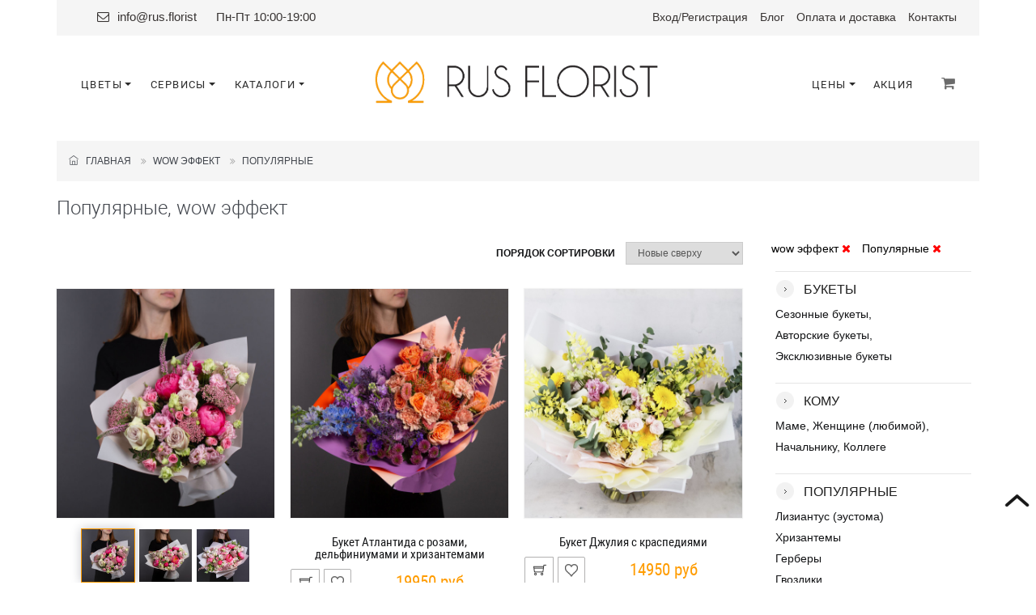

--- FILE ---
content_type: text/html; charset=UTF-8
request_url: https://rus.florist/category/wow_popular-flowers
body_size: 15907
content:
<!DOCTYPE html PUBLIC "-//W3C//DTD XHTML+RDFa 1.1//EN" "http://www.w3.org/MarkUp/DTD/xhtml-rdfa-2.dtd"><html xmlns="http://www.w3.org/1999/xhtml" dir="ltr" lang="en-US" xml:lang="en" prefix="og: ogp.me/ns#">

<head>
  <script type="text/javascript">
    var BaseUrl = '';
    var AbsoluteUrl = 'https://rus.florist/';
    var UserRoleID = 2;
    var GuestRoleID = 2;
  </script>
  <title>Купить популярные, wow эффект в Москве</title>  <meta name="keywords" content="вау букет, популярные" />
<meta name="description" content="Заказать популярные, wow эффект с доставкой в Москве. Букеты от 3550 до 16100 рублей в интернет-магазине цветов Rus.Florist" />
<meta http-equiv="Content-Type" content="text/html; charset=UTF-8" />
<meta name="viewport" content="width=device-width, initial-scale=1.0" />
<meta name="revisit-after" content="7 days" />
<meta name="robots" content="index,follow" />
<meta name="copyright" content="2010-2026 Rus.Florist. All Rights Reserved." />
<meta name="author" content="Rus.Florist" />        <link href="/themes/default/frontend/cache/18b4491313f8350a101253f44494e76e.css" media="screen" rel="stylesheet" type="text/css" />    
  <link rel="apple-touch-icon" sizes="57x57" href="/apple-icon-57x57.png">
  <link rel="apple-touch-icon" sizes="60x60" href="/apple-icon-60x60.png">
  <link rel="apple-touch-icon" sizes="72x72" href="/apple-icon-72x72.png">
  <link rel="apple-touch-icon" sizes="76x76" href="/apple-icon-76x76.png">
  <link rel="apple-touch-icon" sizes="114x114" href="/apple-icon-114x114.png">
  <link rel="apple-touch-icon" sizes="120x120" href="/apple-icon-120x120.png">
  <link rel="apple-touch-icon" sizes="144x144" href="/apple-icon-144x144.png">
  <link rel="apple-touch-icon" sizes="152x152" href="/apple-icon-152x152.png">
  <link rel="apple-touch-icon" sizes="180x180" href="/apple-icon-180x180.png">
  <link rel="icon" type="image/png" sizes="192x192" href="/android-icon-192x192.png">
  <link rel="icon" type="image/png" sizes="32x32" href="/favicon-32x32.png">
  <link rel="icon" type="image/png" sizes="96x96" href="/favicon-96x96.png">
  <link rel="icon" type="image/png" sizes="16x16" href="/favicon-16x16.png">
  <link rel="manifest" href="/manifest.json">
  <meta name="msapplication-TileColor" content="#ffffff">
  <meta name="msapplication-TileImage" content="/ms-icon-144x144.png">
  <meta name="theme-color" content="#ffffff">

  <meta name="yandex-verification" content="35dc630daa4e382c" />

  <link href='//fonts.googleapis.com/css?family=Playfair+Display' rel='stylesheet' type='text/css' />
  <link href='//fonts.googleapis.com/css?family=Open+Sans:400,300' rel='stylesheet' type='text/css' />
  <link href='//fonts.googleapis.com/css?family=Open+Sans+Condensed:300' rel='stylesheet' type='text/css' />
  <link href='//fonts.googleapis.com/css?family=Rouge+Script' rel='stylesheet' type='text/css' />
  <link href='//fonts.googleapis.com/css?family=Six+Caps' rel='stylesheet' type='text/css' />

  <!--[if lt IE 9]>
  <script src="/themes/default/frontend/js/html5shiv.js"></script>
  <script src="/themes/default/frontend/js/respond.min.js"></script>
  <![endif]-->
</head>


<body class="" style="background-color: #fff">
<div class="wrapper ru-lang-class" style="overflow:visible;">
    <div class="page">

        <div class="header-container">
            <div class="container">
                <div class="header" style="background: none; padding-top: 4px;">
                    <div class="top-header" style="margin-bottom: 6px;">
                        <div class="top-contacts">
                                                        <span style="margin-left: 20px;"><i class="fa fa-envelope-o" aria-hidden="true"></i> <a href="mailto:info@rus.florist">info@rus.florist</a></span>
                            <span class="top-header-working-hours-1" style="margin-left: 20px;">Пн-Пт 10:00-19:00</span>
                        </div>
                        <div class="visible-sm clear"></div>
                        <div class="quick-access">
                            <div class="header-links">
                                <ul class="links" style="padding-left: 0px;">
                                	<li class="first top-header-working-hours-2" style="color: #ff9c00; font-family: Roboto; font-weight: 300;">Пн-Пт 10:00-19:00</li>
                                    <li class="jolie-flowers d-none d-lg-block" style="display:inline-block!important; width: auto!important; min-width: auto;font-family: 'Arial';">
                                                                                    <a href="/login" title="Войти">Вход</a><span class="top-header-regitration">/<a href="/registration" title="Регистрация">Регистрация</a></span>
                                                                            </li>
                                    <li class="top-header-blog"><a href="/blog" title="Блог">Блог</a></li>
                                    <li><a href="/delivery" title="Оплата и доставка">Оплата и доставка</a></li>
                                    <li><a href="/contacts" title="Контакты">Контакты</a></li>
                                                                                                                                                </ul>
                            </div>
                        </div>
                        <div class="clear"></div>
                    </div>
                    <div class="clear"></div>
                </div>
            </div>
        </div>
    </div>
</div>

<a class="visible-sm justify-content-center" href="https://rus.florist/" style="position: relative; top: 15px;" title="Rus.Florist"><img style="width:363px;" src="/themes/default/frontend/images/logo.png"></a>

<div class="jolie-flowers" style="position: relative;margin-top: 15px;">
    <nav class="navbar navbar-expand-md top-nav" style="width: 100%;background-color: #fff">
        <div class="container">
            <!-- Left Side Nav Items -->
            <div class="nav-col">

                <!-- Navbar toggler. Shown for mobile devices (https://getbootstrap.com/docs/4.0/components/navbar/#toggler) -->
                <button class="navbar-toggler" type="button" data-toggle="collapse" data-target="#topNav" aria-controls="topNav" aria-expanded="false" aria-label="Toggle navigation">
                    <i class="fa fa-bars" aria-hidden="true" style="color: #6a6a6a;"></i>
                </button>
                
                <div class="collapse navbar-collapse" id="topNav" style="position: absolute">
                    <div>
                        <!-- Mobile Nav Close Icon -->
                        <a href="/#" class="close-navbar-mobile" data-toggle="collapse" data-target="#topNav" style="position: absolute;">
                            <i class="fa fa-times" aria-hidden="true"></i>
                        </a>

                        <!-- Desctop Nav -->
                        <ul class="nav-list d-none d-md-flex" style="margin-top: -5px;">

                            <li class="dropdown">
                                <a href="/category/bouquets" class="dropdown-toggle" id="navOtherPages2" data-toggle="dropdown" aria-haspopup="true" aria-expanded="false"><span class="underline-hover">Цветы</span></a>
                                <ul class="dropdown-menu subnav" aria-labelledby="navOtherPages2">
                                                                        <li class="dropdown">
                                        <a class="dropdown-item dropdown-right" href="/category/flowers" style="text-transform: uppercase"><span class="underline-hover"> Цветы</span></a>
                                        <ul class="dropdown-menu subnav dropdown-submenu">
                                            <div class="diy-menu-flowers2">
                                                <div class="col-sm-5 col-md-6"  style="padding: 0">
                                                    <div class="col-sm-12 col-md-6" >
                                                        <a class="dropdown-item" href="/category/roses"><span class="underline-hover"><b>Розы: </b></span></a>
                                                        <a class="dropdown-item" href="/category/garden-roses"><span class="underline-hover">Садовые розы </span></a>
                                                        <a class="dropdown-item" href="/category/shrub-roses"><span class="underline-hover">Кустовые розы</span></a>
                                                        <a class="dropdown-item" href="/category/rose"><span class="underline-hover">Одноголовые розы</span></a>
                                                        <div class="dropdown-item" style="font-size: 13px;letter-spacing: 1.4px;"></div>
                                                        <a class="dropdown-item" href="/popular"><span class="underline-hover"><b>Популярные: </b></span></a>
                                                        <a class="dropdown-item" href="/category/chrysanthemums"><span class="underline-hover">Хризантемы </span></a>
                                                        <a class="dropdown-item" href="/category/eustoma"><span class="underline-hover">Лизиантусы </span></a>
                                                        <a class="dropdown-item" href="/category/lilies"><span class="underline-hover">Лилии </span></a>

                                                    </div>
                                                    <div class="col-sm-12 col-md-6">
                                                        <a class="dropdown-item" href="/category/carnation"><span class="underline-hover">Гвоздики </span></a>
                                                        <a class="dropdown-item" href="/category/gladiolusi"><span class="underline-hover">Гладиолусы </span></a>
                                                        <a class="dropdown-item" href="/category/chamomile"><span class="underline-hover">Ромашки </span></a>
                                                        <a class="dropdown-item" href="/category/alstroemeria"><span class="underline-hover">Альстромерии </span></a>
                                                        <a class="dropdown-item" href="/category/gerberas"><span class="underline-hover">Герберы </span></a>
                                                        <div class="dropdown-item" style="font-size: 13px;letter-spacing: 1.4px;"></div>
                                                        <a class="dropdown-item" href="/category/exotic"><span class="underline-hover"><b>Экзотические: </b></span></a>
                                                        <a class="dropdown-item" href="/category/leucaspermum"><span class="underline-hover">Протеи </span></a>
                                                        <a class="dropdown-item" href="/category/anthurium"><span class="underline-hover">Антуриумы </span></a>
                                                        <a class="dropdown-item" href="/category/orhidei"><span class="underline-hover">Орхидеи </span></a>
                                                        <a class="dropdown-item" href="/category/callas"><span class="underline-hover">Каллы </span></a>
                                                        <div class="dropdown-item" style="font-size: 13px;letter-spacing: 1.4px;"></div>
                                                    </div>
                                                </div>
                                                <div class="col-sm-6 col-md-6" style="padding: 0">
                                                    <div class="col-sm-6">
                                                        <div class="dropdown-item" style="font-size: 13px;letter-spacing: 1.4px;"><span class="underline-hover"><b> Весна: </b></span></div>
                                                        <a class="dropdown-item" href="/category/tulips"><span class="underline-hover">Тюльпаны </span></a>
                                                        <a class="dropdown-item" href="/category/hyacinth"><span class="underline-hover">Гиацинты </span></a>
                                                        <a class="dropdown-item" href="/category/lilac"><span class="underline-hover">Сирень </span></a>
                                                        <div class="dropdown-item" style="font-size: 13px;letter-spacing: 1.4px;"></div>
                                                        <div class="dropdown-item" style="font-size: 13px;letter-spacing: 1.4px;"><span class="underline-hover"><b> Лето: </b></span></div>
                                                        <a class="dropdown-item" href="/category/peony"><span class="underline-hover">Пионы </span></a>
                                                        <a class="dropdown-item" href="/category/hydrangeas"><span class="underline-hover">Гортензии </span></a>
                                                        <a class="dropdown-item" href="/category/sunflower"><span class="underline-hover">Подсолнухи </span></a>
                                                    </div>
                                                    <div class="col-sm-5">
                                                        <div class="dropdown-item" style="font-size: 13px;letter-spacing: 1.4px;"><span class="underline-hover"><b> Осень: </b></span></div>
                                                        <a class="dropdown-item" href="/category/gladiolusi"><span class="underline-hover">Гладиолусы </span></a>
                                                        <a class="dropdown-item" href="/category/dahlias"><span class="underline-hover">Георгины</span></a>
                                                        <div class="dropdown-item" style="font-size: 13px;letter-spacing: 1.4px;"></div>
                                                        <div class="dropdown-item" style="font-size: 13px;letter-spacing: 1.4px;"><span class="underline-hover"><b> Зима: </b></span></div>
                                                        <a class="dropdown-item" href="/category/ranunculus"><span class="underline-hover">Ранункулюсы </span></a>
                                                        <a class="dropdown-item" href="/category/nobilis"><span class="underline-hover">Нобилисы </span></a>
                                                    </div>
                                                </div>
                                            </div>
                                        </ul>
                                    </li>
                                    <li class="dropdown">
                                        <a class="dropdown-item dropdown-right" href="/category/bouquets" style="text-transform: uppercase"><span class="underline-hover"> Букеты</span></a>
                                        <ul class="dropdown-menu subnav dropdown-submenu">
                                            <a class="dropdown-item" href="/category/designer-bukets"><span class="underline-hover">Авторские букеты </span></a>
                                            <a class="dropdown-item" href="/category/monobouquets"><span class="underline-hover">Монобукеты </span></a>
                                            <a class="dropdown-item" href="/category/101-roses"><span class="underline-hover">101 роза </span></a>
                                            <a class="dropdown-item" href="/category/classic-bouquets"><span class="underline-hover">Классические букеты</span></a>
                                            <a class="dropdown-item" href="/category/vertical-bouquets"><span class="underline-hover">Вертикальные букеты</span></a>
                                            <a class="dropdown-item" href="/category/seasonal"><span class="underline-hover">Сезонные букеты</span></a>
                                            <a class="dropdown-item" href="/category/wedding-bouquets"><span class="underline-hover">Букет невесты </span></a>
                                            <a class="dropdown-item" href="/category/vip-bouquets"><span class="underline-hover">Эксклюзивные букеты </span></a>
                                        </ul>
                                    </li>
                                    <li class="dropdown">
                                        <a class="dropdown-item dropdown-right" href="/category/whom" style="text-transform: uppercase"><span class="underline-hover">Кому</span></a>
                                        <ul class="dropdown-menu subnav dropdown-submenu" style="min-width: 200px;">
                                            
            <a class="dropdown-item" style="" href="/category/mother">
                <span class="underline-hover">Маме</span>
            </a>

        
            <a class="dropdown-item" style="" href="/category/girlfriend">
                <span class="underline-hover">Подруге</span>
            </a>

        
            <a class="dropdown-item" style="" href="/category/beloved">
                <span class="underline-hover">Девушке</span>
            </a>

        
            <a class="dropdown-item" style="" href="/category/woman">
                <span class="underline-hover">Женщине (любимой)</span>
            </a>

        
            <a class="dropdown-item" style="" href="/category/boss">
                <span class="underline-hover">Начальнику</span>
            </a>

        
            <a class="dropdown-item" style="" href="/category/colleague">
                <span class="underline-hover">Коллеге</span>
            </a>

        
            <a class="dropdown-item" style="" href="/category/grandmother">
                <span class="underline-hover">Бабушке</span>
            </a>

        
            <a class="dropdown-item" style="" href="/category/man">
                <span class="underline-hover">Мужчине</span>
            </a>

        
            <a class="dropdown-item" style="" href="/category/teacher">
                <span class="underline-hover">Учителю</span>
            </a>

        
            <a class="dropdown-item" style="" href="/category/children">
                <span class="underline-hover">Детский букет</span>
            </a>

        
            <a class="dropdown-item" style="" href="/category/brother">
                <span class="underline-hover">Брату</span>
            </a>

                                                </ul>
                                    </li>
                                    <li class="dropdown">
                                        <a class="dropdown-item dropdown-right" href="/category/occasion" style="text-transform: uppercase"><span class="underline-hover">Повод</span></a>
                                        <ul class="dropdown-menu subnav dropdown-submenu" style="min-width: 170px;">
                                            
            <a class="dropdown-item" style="" href="/category/birthday">
                <span class="underline-hover">День рождения</span>
            </a>

        
            <a class="dropdown-item" style="" href="/category/love">
                <span class="underline-hover">Люблю</span>
            </a>

        
            <a class="dropdown-item" style="" href="/category/anniversary">
                <span class="underline-hover">Юбилей</span>
            </a>

        
            <a class="dropdown-item" style="" href="/category/sorry">
                <span class="underline-hover">Прости</span>
            </a>

        
            <a class="dropdown-item" style="" href="/category/wedding">
                <span class="underline-hover">Свадьба</span>
            </a>

        
            <a class="dropdown-item" style="" href="/category/compliment">
                <span class="underline-hover">Комплимент</span>
            </a>

        
            <a class="dropdown-item" style="" href="/category/thank">
                <span class="underline-hover">Благодарю</span>
            </a>

        
            <a class="dropdown-item" style="" href="/category/wow">
                <span class="underline-hover">wow эффект</span>
            </a>

        
            <a class="dropdown-item" style="" href="/category/just">
                <span class="underline-hover">Просто так</span>
            </a>

        
            <a class="dropdown-item" style="" href="/category/march-8">
                <span class="underline-hover">8 марта</span>
            </a>

        
            <a class="dropdown-item" style="" href="/category/valentines-day">
                <span class="underline-hover">День Св. Валентина</span>
            </a>

                                                </ul>
                                    </li>
                                    <li class="dropdown">
                                        <a class="dropdown-item dropdown-right" href="/category/compositions" style="text-transform: uppercase"><span class="underline-hover">Композиции</span></a>
                                        <ul class="dropdown-menu subnav dropdown-submenu">
                                            
            <a class="dropdown-item" style="" href="/category/in-boxes">
                <span class="underline-hover">Композиции в коробках</span>
            </a>

        
            <a class="dropdown-item" style="" href="/category/in-baskets">
                <span class="underline-hover">Композиции в корзинах</span>
            </a>

        
            <a class="dropdown-item" style="" href="/category/in-pots">
                <span class="underline-hover">Композиции в кашпо</span>
            </a>

        
            <a class="dropdown-item" style="" href="/category/interior-compositions">
                <span class="underline-hover">Интерьерные композиции</span>
            </a>

        
            <a class="dropdown-item" style="" href="/category/potted-compositions">
                <span class="underline-hover">Композиции из горшечных растений</span>
            </a>

                                                </ul>
                                    </li>


                                    <a class="dropdown-item" href="/category/dried-flowers" style="text-transform: uppercase"><span class="underline-hover">Сухоцветы</span></a>
                                    <a class="dropdown-item" href="/category/potted-plants" style="text-transform: uppercase"><span class="underline-hover">Горшечные растения</span></a>
                                </ul>
                            </li>
                            <li class="dropdown">
                                <a href="/category/bouquets" class="dropdown-toggle" id="navOtherPages" data-toggle="dropdown" aria-haspopup="true" aria-expanded="false"><span class="underline-hover">Сервисы</span></a>
                                <div class="dropdown-menu subnav" aria-labelledby="navOtherPages">
                                    <a class="dropdown-item" href="/about-subscription">
                                        <span class="underline-hover">Подписка на цветы</span>
                                    </a>
                                    <a class="dropdown-item" href="/diy">
                                        <span class="underline-hover">Собери букет сам</span>
                                    </a>
                                    <a class="dropdown-item" href="/flower-calendar">
                                        <span class="underline-hover">Цветочный календарь</span>
                                    </a>
                                </div>
                            </li>
                            <li class="dropdown">
                                <a href="/category/bouquets" class="dropdown-toggle" id="navOtherPages" data-toggle="dropdown" aria-haspopup="true" aria-expanded="false"><span class="underline-hover">Каталоги</span></a>
                                <div class="dropdown-menu subnav" aria-labelledby="navOtherPages">
                                    <a class="dropdown-item" href="/business">
                                        <span class="underline-hover">Бизнес</span>
                                    </a>
                                    <a class="dropdown-item" href="/wedding">
                                        <span class="underline-hover">Свадебный</span>
                                    </a>
                                </div>
                            </li>
                        </ul>

                        <!-- Mobile Nav -->
                        <div class="d-md-none mobile-nav-block" style="width: 100%">
                            <ul class="nav-list-mobile">
                                <li><a href="/">Главная</a></li>
                                                                <li class="nav-item dropdown">
                                    <a class="nav-link dropdown-toggle" href="#" id="navbarBlowers" role="button" data-toggle="dropdown" aria-haspopup="true" aria-expanded="false">
                                        Букеты
                                    </a>
                                    <div class="dropdown-menu" aria-labelledby="navbarBouquets" style="width: 100%;position:relative;text-align: center;width: -webkit-fill-available;background-color: #00000000">
                                		<a class="dropdown-item" href="/category/designer-bukets"><span class="underline-hover">Авторские </span></a>
                                        <a class="dropdown-item" href="/category/classic-bouquets"><span class="underline-hover">Классические </span></a>
                                        <a class="dropdown-item" href="/category/seasonal-bouquets"><span class="underline-hover">Сезонные </span></a>
                                        <a class="dropdown-item" href="/category/wedding-bouquets"><span class="underline-hover">Букет невесты </span></a>
                                        <a class="dropdown-item" href="/category/monobouquets"><span class="underline-hover">Монобукеты </span></a>
                                        <a class="dropdown-item" href="/category/101-roses"><span class="underline-hover">101 роза </span></a>
                                	</div>
                                </li>
                                <li class="nav-item dropdown" style="display: inline-block;    padding-top: 15px;width:100%;">
                                    <a class="nav-link dropdown-toggle" href="#" id="navbarCompositions" role="button" data-toggle="dropdown" aria-haspopup="true" aria-expanded="false">
                                        Композиции
                                    </a>
                                    <div class="dropdown-menu" aria-labelledby="navbarCompositions" style="width: 100%;position:relative;text-align: center;width: -webkit-fill-available;background-color: #00000000">
                                		<a class="dropdown-item" href="/category/in-boxes"><span class="underline-hover">Композиции в коробках </span></a>
                                        <a class="dropdown-item" href="/category/in-baskets"><span class="underline-hover">Композиции в корзинах </span></a>
                                        <a class="dropdown-item" href="/category/in-pots"><span class="underline-hover">Композиции в кашпо </span></a>
                                	</div>
                                </li>
                                <li class="nav-item dropdown" style="display: inline-block;    padding-top: 15px;width:100%;">
                                    <a class="nav-link dropdown-toggle" href="#" id="navbarFlowers" role="button" data-toggle="dropdown" aria-haspopup="true" aria-expanded="false">
                                        Цветы
                                    </a>
                                    <div class="dropdown-menu" aria-labelledby="navbarFlowers" style="width: 100%;position:relative;text-align: center;width: -webkit-fill-available;background-color: #00000000">
                                        <a class="dropdown-item" href="/category/roses">Роза </a>
                                        <a class="dropdown-item" href="/category/chrysanthemums">Хризантема </a>
                                        <a class="dropdown-item" href="/category/eustoma">Лизиантус </a>
                                        <a class="dropdown-item" href="/category/lilies">Лилия </a>
                                        <a class="dropdown-item" href="/category/callas">Калла </a>
                                        <a class="dropdown-item" href="/category/carnation">Гвоздика </a>
                                        <a class="dropdown-item" href="/category/tulips">Тюльпан </a>
                                    </div>
                                </li>
                                <li class="nav-item dropdown" style="display: inline-block;    padding-top: 15px;width:100%;">
                                    <a class="nav-link dropdown-toggle" href="#" id="navbarServices" role="button" data-toggle="dropdown" aria-haspopup="true" aria-expanded="false">
                                        Сервисы
                                    </a>
                                    <div class="dropdown-menu" aria-labelledby="navbarServices" style="width: 100%;position:relative;text-align: center;width: -webkit-fill-available;background-color: #00000000">
                                        <a class="dropdown-item" href="/about-subscription">
                                            Подписка на цветы
                                        </a>
                                        <a class="dropdown-item" href="/diy">
                                            Собери букет сам
                                        </a>
                                        <a class="dropdown-item" href="/flower-calendar">
                                            Цветочный календарь
                                        </a>
                                    </div>
                                </li>
                                <li class="nav-item dropdown" style="display: inline-block;    padding-top: 15px;width:100%;">
                                    <a class="nav-link dropdown-toggle" href="#" id="navbarСatalogs" role="button" data-toggle="dropdown" aria-haspopup="true" aria-expanded="false">
                                        Каталоги
                                    </a>
                                    <div class="dropdown-menu" aria-labelledby="navbarСatalogs" style="width: 100%;position:relative;text-align: center;width: -webkit-fill-available;background-color: #00000000">
                                        <a class="dropdown-item" href="/business">
                                            Бизнес
                                        </a>
                                        <a class="dropdown-item" href="/wedding">
                                            Свадебный
                                        </a>
                                    </div>
                                </li>
                                <li class="nav-item dropdown" style="display: inline-block;    padding-top: 15px;width:100%;">
                                    <a class="nav-link dropdown-toggle" href="#" id="navbarPrices" role="button" data-toggle="dropdown" aria-haspopup="true" aria-expanded="false">
                                        Цены
                                    </a>
                                    <div class="dropdown-menu" aria-labelledby="navbarPrices" style="width: 100%;position:relative;text-align: center;width: -webkit-fill-available;background-color: #00000000">
                                        <a class="dropdown-item" href="/category/flowers?p=0%3B2000"><span class="underline-hover">До 2000</span></a>
                                        <a class="dropdown-item" href="/category/flowers?p=0%3B3000"><span class="underline-hover">До 3000</span></a>
                                        <a class="dropdown-item" href="/category/flowers?p=0%3B4000"><span class="underline-hover">До 4000</span></a>
                                        <a class="dropdown-item" href="/category/flowers?p=0%3B5000"><span class="underline-hover">До 5000</span></a>
                                        <a class="dropdown-item" href="/category/flowers?p=0%3B6000"><span class="underline-hover">До 6000</span></a>
                                        <a class="dropdown-item" href="/category/flowers?p=0%3B7000"><span class="underline-hover">До 7000</span></a>
                                        <a class="dropdown-item" href="/category/flowers?p=0%3B8000"><span class="underline-hover">До 8000</span></a>
                                        <a class="dropdown-item" href="/category/flowers?p=0%3B9000"><span class="underline-hover">До 9000</span></a>
                                        <a class="dropdown-item" href="/category/flowers?p=0%3B10000"><span class="underline-hover">До 10000</span></a>
                                    </div>
                                </li>
                                <li class="nav-item" style="display: inline-block;    padding-top: 15px;width:100%; margin: 0;">
                                    <a href="https://rus.florist/sellout"><span class="underline-hover">Акция</span></a>
                                </li>
                                                                <li class="nav-item dropdown" style="display: inline-block;    padding-top: 15px;width:100%;">
                                                                            <a href="/login" title="Войти"><span class="underline-hover">Вход</span></a>/<a href="/registration" title="Регистрация"><span class="underline-hover">Регистрация</span></a>

                                                                    </li>
                            </ul>
                                                    </div>
                    </div>
                </div>

            </div>

            <a class="nav-logo hidden-sm" href="https://rus.florist/" title="Rus.Florist"><img style="width:363px;" src="/themes/default/frontend/images/logo.png"></a>

            <div class="nav-col" style="float: right;">
                <ul class="nav-list d-none d-md-flex nav-list-right" style="padding-top: 7px;">
                                                             <li class="dropdown">
                        <a href="" class="dropdown-toggle" id="navprices" data-toggle="dropdown" aria-haspopup="true" aria-expanded="false"><span class="underline-hover">Цены</span></a>
                        <div class="dropdown-menu subnav" aria-labelledby="navprices">
                        	<a class="dropdown-item" href="/category/flowers?p=0%3B2000"><span class="underline-hover">До 2000</span></a>
                        	<a class="dropdown-item" href="/category/flowers?p=0%3B3000"><span class="underline-hover">До 3000</span></a>
                        	<a class="dropdown-item" href="/category/flowers?p=0%3B4000"><span class="underline-hover">До 4000</span></a>
                        	<a class="dropdown-item" href="/category/flowers?p=0%3B5000"><span class="underline-hover">До 5000</span></a>
                        	<a class="dropdown-item" href="/category/flowers?p=0%3B6000"><span class="underline-hover">До 6000</span></a>
                        	<a class="dropdown-item" href="/category/flowers?p=0%3B7000"><span class="underline-hover">До 7000</span></a>
                        	<a class="dropdown-item" href="/category/flowers?p=0%3B8000"><span class="underline-hover">До 8000</span></a>
                        	<a class="dropdown-item" href="/category/flowers?p=0%3B9000"><span class="underline-hover">До 9000</span></a>
                        	<a class="dropdown-item" href="/category/flowers?p=0%3B10000"><span class="underline-hover">До 10000</span></a>
                        </div>
                    </li>
                    <li class="dropdown">
                        <a href="https://rus.florist/sellout"><span class="underline-hover">Акция</span></a>
                    </li>
                                    </ul>
                <ul class="nav-list nav-list-right" style="padding-top: 7px; margin-left: 10px;">
            		<li class="cart-nav-item">
                        
<div class="dropdown">
    <a href="/" id="getCartFull" class="dropdown-toggle" data-toggle="dropdown" aria-haspopup="true" aria-expanded="false" style="display: none;">
        <div class="iconPhone"><i class="fa fa-shopping-cart" aria-hidden="true"></i>
            <span class="cart-items-number" style="">0</span>
            <div id="cart_loader" class="spinner-border text-warning" role="status">
                <span class="sr-only">Loading...</span>
            </div>
        </div>
    </a>
    <div>
        <div id="cart-menu" class="dropdown-menu subnav block-content" aria-labelledby="getCartFull">
            <div id="blockShoppingCartBtn" class="">
                            </div>
        </div>
    </div>
    <a href="/shopping-cart" id="getCartEmpty" style="">
        <div class="iconPhone"><i class="fa fa-shopping-cart" aria-hidden="true"></i></div>
    </a>

</div>

<script type="text/javascript">
    function addToCart(btn){
        $('span.cart-items-number').hide();
        $('#cart_loader').show();
        ProductID = $(btn).data('product-id');
        if ($(btn).data('action') == 'AddToCart') {
            var url = 'https://rus.florist/frontend/shop/index/add-to-cart';
            params = {};
            params.SKU_ID = $(btn).data('sku-id');
            params.PricingType = $(btn).data('pricing-type');
            params.StemsCount = $(btn).data('stems-count');
            params.Quantity = $(btn).data('quantity');
            params.template = 'json';
            $(btn).hide();
            $('#product-cart-loader').show();
            jQuery.post(url, params, function(data){
                data = JSON.parse(data);
                if (data['error'] == 1) {
                    alert(data['message']);
                } else {
                    $('#product-cart-loader').hide();
                    $(btn).html('<span><span>оформить заказ</span></span>');
                    $(btn).show();
                    $(btn).data('action', 'gotoCheckout');
                    refreshShoppingCartBtn2();
                }
            });

        } else if ($(btn).data('action') == 'gotoCheckout') {
            window.location = 'https://rus.florist/checkout';
        }
    }
    function addToCartOneClick(btn){
        $('span.cart-items-number').hide();
        $('#cart_loader').show();
        ProductID = $(btn).data('product-id');
        if ($(btn).data('action') == 'AddToCart') {
            var url = 'https://rus.florist/frontend/shop/index/add-to-cart';
            params = {};
            if($(btn).data('type-sku') == 'nosku'){
                params.SKU_ID = $(btn).data('sku-id');
            }else{
                params.SKU_ID = $('#ProductBox'+ProductID+' .active').data('skuId');
            }
            params.PricingType = $(btn).data('pricing-type');
            params.StemsCount = $(btn).data('stems-count');
            params.Quantity = $(btn).data('quantity');
            params.template = 'json';

            jQuery.post(url, params, function(data){
                data = JSON.parse(data);
                if (data['error'] == 1) {
                    alert(data['message']);
                } else {
                    $(btn).data('action', 'gotoCheckout');
                    $(btn).addClass('active');
                    refreshShoppingCartBtn2();
                }
            });
        } else if ($(btn).data('action') == 'gotoCheckout') {
            window.location = 'https://rus.florist/checkout';
        }
    }
    function removeShoppingCartItem2(ProductID){
        $('span.cart-items-number').hide();
        $('#cart_loader').show();
        var url = 'https://rus.florist/frontend/shop/index/remove-cart-item/template/json';
        params = {};
        params.ProductID = ProductID;
        var isProduct='false';
        $('#btnAddToCart'+ProductID).hide();
        if($('#product-cart-loader').data('product-id') == ProductID){
            $('#product-cart-loader').show();
            isProduct='true';
        }
        $.post(url, params, function(data){
            data = JSON.parse(data);
            if (data['error'] == 1) {
                alert(data['message']);
            } else {
                refreshShoppingCartBtn2();
                if(isProduct == 'true') $('#product-cart-loader').hide();
                $('#btnAddToCart'+ProductID).html('<span><span>в корзину</span></span>');
                $('#btnAddToCart'+ProductID).show();
                $('#btnAddToCartOneClick'+ProductID).removeClass('active');
                $('#btnAddToCartOneClick'+ProductID).data('action', 'AddToCart');
                $('#btnAddToCart'+ProductID).data('action', 'AddToCart');
                if((location.href =="https://rus.florist/shopping-cart")||
                    (location.href =="https://rus.florist/shop/index/shopping-cart")){
                    $('#rowShoppingCartItem'+ProductID).remove();
                    recalcTotal();
                }
                if((location.href =="https://rus.florist/checkout")||
                    (location.href =="https://rus.florist/shop/index/order")){
                    location.reload();
                }
            }
        });
    }

    function refreshShoppingCartBtn2(){
        $.get("https://rus.florist/shop/index/shopping-cart/template/btn-diy-desktop", function(data) {
            $("#blockShoppingCartBtn").html(data);
            let countProducts = $('#blockShoppingCartBtn input[name="countProducts"]').val();
            $('#cart_loader').hide();
            if(parseInt(countProducts) > 0){

                $('span.cart-items-number').text(countProducts);
                $('span.cart-items-number').show();
                $('#getCartEmpty').hide();
                $('#getCartFull').show();
            }else{
                $('#getCartEmpty').show();
                $('#getCartFull').hide();
            }


        });
        $.get("https://rus.florist/shop/index/shopping-cart/template/menu-desktop", function(data){
            jQuery("#liShoppingCartMenu").html(data);
        });

    }

</script>
                    </li>
            	</ul>
            </div>
        </div>
    </nav>
        <div class="container container-line-gif" style="margin-top: 20px;">
        <div class="row">

        </div>
    </div>
    </div>
<div class="jolie-flowers" style="padding-top: 0;">
	    <div class="phone-popup" id="cartPopup">
        <p>В вашей корзине нет товаров.</p>
        <a href="/#" class="close-link" id="closeCartPopup"><i class="fa fa-times" aria-hidden="true"></i></a>
    </div>
</div>
<script src="/themes/default/frontend/js/diy-scripts.min.js"></script>

<div class="">
            <script type="text/javascript" src="/themes/default/frontend/cache/619047bb854fa33afa8b21999dce56dc.js"></script>
    <div class="modal-win-before"></div>

    <div class="wrapper ru-lang-class">
        <div class="page">



            
            <div class="main-container col1-layout">
                <div class="container">
                    <div class="main">
                        <div class="col-main">
                            <div class="padding-s" style="min-height: 35vh">
                                
                                                                <div class="row">
                                    <div class="col-lg-12">
                                            <section class="page-info-block boxed-section" style="margin-top: 10px;">
        <div class="container cont-pad-x-15">
            <ol class="breadcrumb pull-left">
                <li><a href="https://rus.florist/"><i class="ti ti-home"></i> &nbsp; Главная</a></li>
                                        <li><a href="/category/wow">wow эффект</a></li>
                                                <li><a href="/category/popular-flowers">Популярные</a></li>
                                    </ol>
        </div>
    </section>
    <script type="application/ld+json">
        {
        "@context": "https://schema.org",
        "@type": "BreadcrumbList",
        "itemListElement":
        [
            {
                "@type": "ListItem",
                "position":1,
                "name": "Главная",
                "item":"https://rus.florist/"
            },
                    {
                "@type": "ListItem",
                "position":2,
                "name": "wow эффект",
                "item":"https://rus.florist/category/wow"
            },                        {
                "@type": "ListItem",
                "position":3,
                "name": "Популярные",
                "item":"https://rus.florist/category/popular-flowers"
            }                            ]
    }
    </script>
                                                                                                              </div>
                                </div>
                                
    
    <section class="content-block default-bg">
        <div class="row">

            <div class="main-col col-sm-12 col-md-12">
                                    <h1 class='h1-search'>Популярные, wow эффект</h1>
                            </div>
                        <div class="main-col col-sm-9 col-md-9">
            
                
                <div class="products-filter clearfix" style="padding-right: 0">
                    <!--<div class="display">
                        <span class="show-list" onclick="changeView('list')"><span class="text hidden-xs">List</span><i class="icon fa fa-th-list"></i></span>
                        <span class="show-grid" onclick="changeView('grid')"><span class="text hidden-xs">Grid</span><i class="icon fa fa-th"></i></span>
                    </div>-->
                    <form method="get">
                        <div class="filter">
                            <!--<button type="submit" class="btn btn-black" style="padding: 3px 12px; height: 28px;">Применить</button>-->
                                                                                                                                                                                                </div>
                                                <div class="filter"><b class="hidden-xs">Порядок сортировки</b>
                            <select name="orderby" class="orderby">
                                <option value="cheapest" >Недорогие сверху</option>
                                <option value="expensive" >Дорогие сверху</option>
                                <option value="latest" selected="selected" >Новые сверху</option>
                                <option value="earliest" >Старые сверху</option>
                            </select>
                        </div>
                    </form>
                </div>



                <div class="product-grid products-grid row grid-20 mgb-20" id="product-grid">
                                                                                                                        <div class="col-xs-12 col-sm-6 col-md-4">
                                                            <div id="ProductBox154" class="product clearfix" data-product-id="154">
                                                                            <div class="product-skus">
                                                <div class="image" id="blockImagesQb75KgPmEpeIuPNMjELy">
                    <a href="/product/buket-vlyublennost-iz-roz-i-pionov"
               id="ProductSKU271" class="main active" data-sku-id="271" >
                <center>    <img src="https://rus.florist/uploads/thumbs/00000100/zBjZK70TdbEzswDP8csm.jpg" alt="Букет Влюбленность из роз и пионов mini" class="img-responsive" />
</center>
            </a>
                        <a href="/product/buket-vlyublennost-iz-roz-i-pionov"
               id="ProductSKU270" class="main " data-sku-id="270" >
                <center>    <img src="https://rus.florist/uploads/thumbs/00000100/6B7ehuJR3TKH.jpg" alt="Букет Влюбленность из роз и пионов midi" class="img-responsive" />
</center>
            </a>
                        <a href="/product/buket-vlyublennost-iz-roz-i-pionov"
               id="ProductSKU269" class="main " data-sku-id="269" >
                <center>    <img src="https://rus.florist/uploads/thumbs/00000100/yfkhcwhlbKjmeL7K.jpg" alt="Букет Влюбленность из роз и пионов maxi" class="img-responsive" />
</center>
            </a>
                </div>
                <a href="javascript:void(0);"  class="product-sku-img-thumb active"
               data-sku-id="271"
               data-product-id="154"
               data-price="9600"
               data-price-old="0"
               data-balloon="Букет Влюбленность из роз и пионов mini" data-balloon-pos="up">
                        <img src="https://rus.florist/uploads/thumbs/00000100/TqK5gMZfIYUK7.jpg" alt="Букет Влюбленность из роз и пионов mini" class="img-responsive" />
            </a>
                        <a href="javascript:void(0);"  class="product-sku-img-thumb "
               data-sku-id="270"
               data-product-id="154"
               data-price="13750"
               data-price-old="0"
               data-balloon="Букет Влюбленность из роз и пионов midi" data-balloon-pos="up">
                        <img src="https://rus.florist/uploads/thumbs/00000100/JGGGkn0u5u.jpg" alt="Букет Влюбленность из роз и пионов midi" class="img-responsive" />
            </a>
                        <a href="javascript:void(0);"  class="product-sku-img-thumb "
               data-sku-id="269"
               data-product-id="154"
               data-price="18500"
               data-price-old="0"
               data-balloon="Букет Влюбленность из роз и пионов maxi" data-balloon-pos="up">
                        <img src="https://rus.florist/uploads/thumbs/00000100/G1l4XMc08A.jpg" alt="Букет Влюбленность из роз и пионов maxi" class="img-responsive" />
            </a>
                                                    </div>
                                        <div class="details">
                                            <a class="title" href="/product/buket-vlyublennost-iz-roz-i-pionov">Букет Влюбленность из роз и пионов </a>
                                            <div class="price-box">
                                                <div class="buy-btn">
                                                                                                                                                                        <button class="button btn-cart btn-add-to-cart" type="button" id="btnAddToCartOneClick154" onclick="addToCartOneClick(this)" data-action="AddToCart" data-pricing-type="2" data-product-id="154" data-sku-id="271" data-type-sku="sku" data-stems-count="1" data-quantity="1">
                                                                <i  class="icon-left ti ti-shopping-cart"></i>
                                                            </button>
                                                                                                                                                                                                                        <div class="heart-block" data-balloon="Добавить в избранное" data-balloon-pos="up"><a href="javascript:void(0)" class="heart btnAddToWishlist154" onclick="addToWishlist(154);"></a></div>
                                                                                                    </div>
                                                                                                <span class="price"><span class="price-value">9600</span> руб</span>
                                            </div>
                                        </div>
                                                                                                                                                    <input type="hidden" name="firstProductId" value="154">
                                                                    </div>
                            </div>
                                                                                                                                                                                                                                                    <div class="col-xs-12 col-sm-6 col-md-4">
                                                            <div id="ProductBox149" class="product clearfix" data-product-id="149">
                                                                            <div class="product-skus">
                                                <div class="image" id="blockImagesU12n4jQ0yIHQFDalSDq7">
                    <a href="/product/buket-atlantida"
               id="ProductSKU249" class="main active" data-sku-id="249" >
                <center>    <img src="https://rus.florist/uploads/thumbs/00000000/kJBDQdSOcdEA.jpg" alt="Букет Атлантида с розами, дельфиниумами и хризантемами maxi" class="img-responsive" />
</center>
            </a>
                </div>
                                            </div>
                                        <div class="details">
                                            <a class="title" href="/product/buket-atlantida">Букет Атлантида с розами, дельфиниумами и хризантемами </a>
                                            <div class="price-box">
                                                <div class="buy-btn">
                                                                                                                                                                        <button class="button btn-cart btn-add-to-cart" type="button" id="btnAddToCartOneClick149" onclick="addToCartOneClick(this)" data-action="AddToCart" data-pricing-type="2" data-product-id="149" data-sku-id="249" data-type-sku="sku" data-stems-count="1" data-quantity="1">
                                                                <i  class="icon-left ti ti-shopping-cart"></i>
                                                            </button>
                                                                                                                                                                                                                        <div class="heart-block" data-balloon="Добавить в избранное" data-balloon-pos="up"><a href="javascript:void(0)" class="heart btnAddToWishlist149" onclick="addToWishlist(149);"></a></div>
                                                                                                    </div>
                                                                                                <span class="price"><span class="price-value">19950</span> руб</span>
                                            </div>
                                        </div>
                                                                                                                                            </div>
                            </div>
                                                                                                        <div class="clearfix visible-xs visible-sm"></div>                                                                                                                                            <div class="col-xs-12 col-sm-6 col-md-4">
                                                            <div id="ProductBox98" class="product clearfix" data-product-id="98">
                                                                            <div class="image">
                                            <a href="/product/buket-dzhuliya" class="main">
                                                <center>    <img src="https://rus.florist/uploads/thumbs/00000300/rX6wEo8E3FrGwRj.jpg" alt="Букет Джулия с краспедиями" class="img-responsive" />
</center>
                                            </a>
                                        </div>
                                        <div class="details">
                                            <a class="title" href="/product/buket-dzhuliya">Букет Джулия с краспедиями </a>
                                            <div class="price-box">
                                                <div class="buy-btn">
                                                                                                                                                                        <button class="button btn-cart btn-add-to-cart" type="button" id="btnAddToCartOneClick98" onclick="addToCartOneClick(this)" data-action="AddToCart" data-pricing-type="1" data-product-id="98" data-sku-id="1560" data-type-sku="nosku" data-stems-count="1" data-quantity="1">
                                                                <i  class="icon-left ti ti-shopping-cart"></i>
                                                            </button>
                                                                                                                                                                                                                        <div class="heart-block" data-balloon="Добавить в избранное" data-balloon-pos="up"><a href="javascript:void(0)" class="heart btnAddToWishlist98" onclick="addToWishlist(98);"></a></div>
                                                                                                    </div>
                                                                                                <span class="price">14950 руб</span>
                                            </div>
                                        </div>
                                                                                                                                            </div>
                            </div>
                                                                    <div class="clearfix visible-lg visible-md"></div>                                                                                                                                                                                <div class="col-xs-12 col-sm-6 col-md-4">
                                                            <div id="ProductBox97" class="product clearfix" data-product-id="97">
                                                                            <div class="image">
                                            <a href="/product/buket-elis" class="main">
                                                <center>    <img src="https://rus.florist/uploads/thumbs/00000300/USorq0vRann5IZcMSG.jpg" alt="Букет Элис с лилиями, розами и гвоздикой" class="img-responsive" />
</center>
                                            </a>
                                        </div>
                                        <div class="details">
                                            <a class="title" href="/product/buket-elis">Букет Элис с лилиями, розами и гвоздикой </a>
                                            <div class="price-box">
                                                <div class="buy-btn">
                                                                                                                                                                        <button class="button btn-cart btn-add-to-cart" type="button" id="btnAddToCartOneClick97" onclick="addToCartOneClick(this)" data-action="AddToCart" data-pricing-type="1" data-product-id="97" data-sku-id="1576" data-type-sku="nosku" data-stems-count="1" data-quantity="1">
                                                                <i  class="icon-left ti ti-shopping-cart"></i>
                                                            </button>
                                                                                                                                                                                                                        <div class="heart-block" data-balloon="Добавить в избранное" data-balloon-pos="up"><a href="javascript:void(0)" class="heart btnAddToWishlist97" onclick="addToWishlist(97);"></a></div>
                                                                                                    </div>
                                                                                                <span class="price">13900 руб</span>
                                            </div>
                                        </div>
                                                                                                                                            </div>
                            </div>
                                                                                                        <div class="clearfix visible-xs visible-sm"></div>                                                                                                                                            <div class="col-xs-12 col-sm-6 col-md-4">
                                                            <div id="ProductBox71" class="product clearfix" data-product-id="71">
                                                                            <div class="image">
                                            <a href="/product/buket-andromeda-s-tyulpanami-i-irisami" class="main">
                                                <center>    <img src="https://rus.florist/uploads/thumbs/00000300/my4Ns5Xqc2cHM.jpg" alt="Букет Андромеда с тюльпанами и ирисами" class="img-responsive" />
</center>
                                            </a>
                                        </div>
                                        <div class="details">
                                            <a class="title" href="/product/buket-andromeda-s-tyulpanami-i-irisami">Букет Андромеда с тюльпанами и ирисами </a>
                                            <div class="price-box">
                                                <div class="buy-btn">
                                                                                                                                                                        <button class="button btn-cart btn-add-to-cart" type="button" id="btnAddToCartOneClick71" onclick="addToCartOneClick(this)" data-action="AddToCart" data-pricing-type="1" data-product-id="71" data-sku-id="1485" data-type-sku="nosku" data-stems-count="1" data-quantity="1">
                                                                <i  class="icon-left ti ti-shopping-cart"></i>
                                                            </button>
                                                                                                                                                                                                                        <div class="heart-block" data-balloon="Добавить в избранное" data-balloon-pos="up"><a href="javascript:void(0)" class="heart btnAddToWishlist71" onclick="addToWishlist(71);"></a></div>
                                                                                                    </div>
                                                                                                    <span class="price price-old">8600 руб</span>
                                                                                                <span class="price">7950 руб</span>
                                            </div>
                                        </div>
                                                                                                                                            </div>
                            </div>
                                                                                                                                                                                                                                                    <div class="col-xs-12 col-sm-6 col-md-4">
                                                            <div id="ProductBox61" class="product clearfix" data-product-id="61">
                                                                            <div class="image">
                                            <a href="/product/buket-tropikana-iz-orhidey-i-roz" class="main">
                                                <center>    <img src="https://rus.florist/uploads/thumbs/00000100/3KiOH5Mlqtz.jpg" alt="Букет Тропикана из орхидей и роз" class="img-responsive" />
</center>
                                            </a>
                                        </div>
                                        <div class="details">
                                            <a class="title" href="/product/buket-tropikana-iz-orhidey-i-roz">Букет Тропикана из орхидей и роз </a>
                                            <div class="price-box">
                                                <div class="buy-btn">
                                                                                                                                                                        <button class="button btn-cart btn-add-to-cart" type="button" id="btnAddToCartOneClick61" onclick="addToCartOneClick(this)" data-action="AddToCart" data-pricing-type="1" data-product-id="61" data-sku-id="1549" data-type-sku="nosku" data-stems-count="1" data-quantity="1">
                                                                <i  class="icon-left ti ti-shopping-cart"></i>
                                                            </button>
                                                                                                                                                                                                                        <div class="heart-block" data-balloon="Добавить в избранное" data-balloon-pos="up"><a href="javascript:void(0)" class="heart btnAddToWishlist61" onclick="addToWishlist(61);"></a></div>
                                                                                                    </div>
                                                                                                <span class="price">9950 руб</span>
                                            </div>
                                        </div>
                                                                                                                                            </div>
                            </div>
                                                                    <div class="clearfix visible-lg visible-md"></div>                                    <div class="clearfix visible-xs visible-sm"></div>                                                                                    
                                    </div>

                
                <div class="clear"></div>
                                <div class="products-filter clearfix" style="padding-right: 0">
                    <!--<div class="display">
                        <span class="show-list" onclick="changeView('list')"><span class="text hidden-xs">List</span><i class="icon fa fa-th-list"></i></span>
                        <span class="show-grid" onclick="changeView('grid')"><span class="text hidden-xs">Grid</span><i class="icon fa fa-th"></i></span>
                    </div>-->
                    <form method="get" id="FormFilter">
                        <div class="filter">
                            <!--<button type="submit" class="btn btn-black" style="padding: 3px 12px; height: 28px;">Применить</button>-->
                                                                                                                                                                    </div>
                                                <div class="filter"><b class="hidden-xs">Порядок сортировки</b>
                            <select name="orderby" class="orderby">
                                <option value="cheapest" >Недорогие сверху</option>
                                <option value="expensive" >Дорогие сверху</option>
                                <option value="latest" selected="selected" >Новые сверху</option>
                                <option value="earliest" >Старые сверху</option>
                            </select>
                        </div>
                    </form>
                </div>
                                <div class="product-grid products-grid row grid-20 mgb-20">
                                    </div>
                <!-- Pagination -->
                                
                <!-- /Pagination -->

                
            </div>
            <!-- /Main Col -->
                        <!-- Side Col -->
            <div class="side-col col-sm-3 col-md-3 block block-layered-nav">
                <!-- Side Widget -->
                <div class="side-widget no-margin-l">
                    <div class="change-url">

                    <!-- search params -->
                    
                    <!-- search params end -->



                                                        <div class="delete-url">
                                    <a href="/category/popular-flowers">
                                    <span>wow эффект</span>
                                    <i class="fa fa-close" style="color: red;"></i></a>
                                </div>
                                <!-- echo $SearchRequest['Categories'][$key]['Name']; -->
                                                            <div class="delete-url">
                                    <a href="/category/wow">
                                    <span>Популярные</span>
                                    <i class="fa fa-close" style="color: red;"></i></a>
                                </div>
                                <!-- echo $SearchRequest['Categories'][$key]['Name']; -->
                                                </div>

                        <div class="suggest-categories">
        <div class="block-title">
            <strong><span>Букеты</span></strong>
        </div>
                                    <a href="/category/seasonal-bouquets_wow_popular-flowers">Сезонные букеты</a>
                                                <a href="/category/designer-bukets_wow_popular-flowers">Авторские букеты</a>
                                                <a href="/category/vip-bouquets_wow_popular-flowers">Эксклюзивные букеты</a>
                        </div>
    <div class="suggest-categories">
        <div class="block-title">
            <strong><span>Кому</span></strong>
        </div>
                                    <a href="/category/mother_wow_popular-flowers">Маме</a>
                                                <a href="/category/woman_wow_popular-flowers">Женщине (любимой)</a>
                                                <a href="/category/boss_wow_popular-flowers">Начальнику</a>
                                                <a href="/category/colleague_wow_popular-flowers">Коллеге</a>
                        </div>

                    <!-- child category-->
                                                                                                                                    <div class="suggest-categories-another">
        <div class="block-title">
            <strong><span>Популярные</span></strong>
        </div>
                    <a href="/category/eustoma">Лизиантус (эустома)</a>
                    <a href="/category/chrysanthemums">Хризантемы</a>
                    <a href="/category/gerberas">Герберы</a>
                    <a href="/category/carnation">Гвоздики</a>
                    <a href="/category/alstroemeria">Альстромерии</a>
                    <a href="/category/lilies">Лилии</a>
                    <a href="/category/irises">Ирисы</a>
                    <a href="/category/freesia">Фрезии</a>
                    <a href="/category/Scabiosa">Скабиоза</a>
            </div>
                                                                <!-- end child category-->

                    
                    <form id="SearchForm" class="" role="form" action="/category/wow_popular-flowers" method="get" onsubmit="">

                        
                                                    <div class="filter-one-block">
                                <h6>Цена, руб</h6>
                                <input id="Price" type="text" name="p" value="" />
                                <script type="text/javascript">
                                    $("#Price").ionRangeSlider({
                                        min: 0,
                                        max: 19950.00,
                                        from: 0,
                                        to: 19950.00,
                                        type: 'double',
                                        step: 1,
                                                                                                                        postfix: " р.",
                                                                                prettify_enabled: true,
                                        hasGrid: true
                                    });
                                </script>
                                <div style="float: right; padding-top: 8px;">
                                    <button type="submit" class="btn btn-black">Применить</button>
                                </div>
                                <div class="clearfix"></div>
                            </div>
                        

                        <ul class="ul-toggle">
                                                        
                            
                                    <li>
        <a href="" onClick="display_hide('#34');return false;" class="toggle-init"><i class="icon fa fa-angle-right"></i>Сорта цветов</a>
        <i class="toggler ti ti-plus toggle-init" onclick=""></i>
        <ul class="toggle-inner" id="34">
            <li>
                                    <div class="checkbox">
                        <label>
                            <input type="checkbox"  name="pv0[]" value="6" p="34">
                            альстромерия                        </label>
                    </div>
                                        <div class="checkbox">
                        <label>
                            <input type="checkbox"  name="pv0[]" value="101" p="34">
                            амарант                        </label>
                    </div>
                                        <div class="checkbox">
                        <label>
                            <input type="checkbox"  name="pv0[]" value="136" p="34">
                            амми                        </label>
                    </div>
                                        <div class="checkbox">
                        <label>
                            <input type="checkbox"  name="pv0[]" value="90" p="34">
                            анемон                        </label>
                    </div>
                                        <div class="checkbox">
                        <label>
                            <input type="checkbox"  name="pv0[]" value="96" p="34">
                            антуриум                        </label>
                    </div>
                                        <div class="checkbox">
                        <label>
                            <input type="checkbox"  name="pv0[]" value="51" p="34">
                            аспидистра                        </label>
                    </div>
                                        <div class="checkbox">
                        <label>
                            <input type="checkbox"  name="pv0[]" value="94" p="34">
                            астильба                        </label>
                    </div>
                                        <div class="checkbox">
                        <label>
                            <input type="checkbox"  name="pv0[]" value="124" p="34">
                            астра                        </label>
                    </div>
                                        <div class="checkbox">
                        <label>
                            <input type="checkbox"  name="pv0[]" value="82" p="34">
                            астранция                        </label>
                    </div>
                                        <div class="checkbox">
                        <label>
                            <input type="checkbox"  name="pv0[]" value="98" p="34">
                            бамбук                        </label>
                    </div>
                                            <div class="property-toggle" id="PropertyToggle34" >
                                        <div class="checkbox">
                        <label>
                            <input type="checkbox"  name="pv0[]" value="8" p="34">
                            вероника                        </label>
                    </div>
                                        <div class="checkbox">
                        <label>
                            <input type="checkbox"  name="pv0[]" value="7" p="34">
                            вибурнум                        </label>
                    </div>
                                        <div class="checkbox">
                        <label>
                            <input type="checkbox"  name="pv0[]" value="21" p="34">
                            гвоздика                        </label>
                    </div>
                                        <div class="checkbox">
                        <label>
                            <input type="checkbox"  name="pv0[]" value="114" p="34">
                            геликрисум                        </label>
                    </div>
                                        <div class="checkbox">
                        <label>
                            <input type="checkbox"  name="pv0[]" value="209" p="34">
                            гелихризиум                        </label>
                    </div>
                                        <div class="checkbox">
                        <label>
                            <input type="checkbox"  name="pv0[]" value="70" p="34">
                            гениста                        </label>
                    </div>
                                        <div class="checkbox">
                        <label>
                            <input type="checkbox"  name="pv0[]" value="67" p="34">
                            гербера                        </label>
                    </div>
                                        <div class="checkbox">
                        <label>
                            <input type="checkbox"  name="pv0[]" value="49" p="34">
                            гермини                        </label>
                    </div>
                                        <div class="checkbox">
                        <label>
                            <input type="checkbox"  name="pv0[]" value="202" p="34">
                            гиацинт                        </label>
                    </div>
                                        <div class="checkbox">
                        <label>
                            <input type="checkbox"  name="pv0[]" value="44" p="34">
                            гиацинты                        </label>
                    </div>
                                        <div class="checkbox">
                        <label>
                            <input type="checkbox"  name="pv0[]" value="16" p="34">
                            гиперикум                        </label>
                    </div>
                                        <div class="checkbox">
                        <label>
                            <input type="checkbox"  name="pv0[]" value="148" p="34">
                            гортензия                        </label>
                    </div>
                                        <div class="checkbox">
                        <label>
                            <input type="checkbox"  name="pv0[]" value="118" p="34">
                            дельфиниум                        </label>
                    </div>
                                        <div class="checkbox">
                        <label>
                            <input type="checkbox"  name="pv0[]" value="194" p="34">
                            илекс                        </label>
                    </div>
                                        <div class="checkbox">
                        <label>
                            <input type="checkbox"  name="pv0[]" value="80" p="34">
                            ирисы                        </label>
                    </div>
                                        <div class="checkbox">
                        <label>
                            <input type="checkbox"  name="pv0[]" value="140" p="34">
                            калина                        </label>
                    </div>
                                        <div class="checkbox">
                        <label>
                            <input type="checkbox"  name="pv0[]" value="88" p="34">
                            калла                        </label>
                    </div>
                                        <div class="checkbox">
                        <label>
                            <input type="checkbox"  name="pv0[]" value="59" p="34">
                            клематис                        </label>
                    </div>
                                        <div class="checkbox">
                        <label>
                            <input type="checkbox"  name="pv0[]" value="144" p="34">
                            книфофия                        </label>
                    </div>
                                        <div class="checkbox">
                        <label>
                            <input type="checkbox"  name="pv0[]" value="104" p="34">
                            корилус                        </label>
                    </div>
                                        <div class="checkbox">
                        <label>
                            <input type="checkbox"  name="pv0[]" value="89" p="34">
                            краспедия                        </label>
                    </div>
                                        <div class="checkbox">
                        <label>
                            <input type="checkbox"  name="pv0[]" value="146" p="34">
                            кукуруза                        </label>
                    </div>
                                        <div class="checkbox">
                        <label>
                            <input type="checkbox"  name="pv0[]" value="40" p="34">
                            кустовая роза                        </label>
                    </div>
                                        <div class="checkbox">
                        <label>
                            <input type="checkbox"  name="pv0[]" value="139" p="34">
                            куэркус                        </label>
                    </div>
                                        <div class="checkbox">
                        <label>
                            <input type="checkbox"  name="pv0[]" value="33" p="34">
                            лагурус                        </label>
                    </div>
                                        <div class="checkbox">
                        <label>
                            <input type="checkbox"  name="pv0[]" value="55" p="34">
                            лен                        </label>
                    </div>
                                        <div class="checkbox">
                        <label>
                            <input type="checkbox"  name="pv0[]" value="103" p="34">
                            леувенбек                        </label>
                    </div>
                                        <div class="checkbox">
                        <label>
                            <input type="checkbox"  name="pv0[]" value="123" p="34">
                            леукоспермум                        </label>
                    </div>
                                        <div class="checkbox">
                        <label>
                            <input type="checkbox"  name="pv0[]" value="10" p="34">
                            лизиантус                        </label>
                    </div>
                                        <div class="checkbox">
                        <label>
                            <input type="checkbox"  name="pv0[]" value="48" p="34">
                            лилия                        </label>
                    </div>
                                        <div class="checkbox">
                        <label>
                            <input type="checkbox"  name="pv0[]" value="34" p="34">
                            лимониум                        </label>
                    </div>
                                        <div class="checkbox">
                        <label>
                            <input type="checkbox"  name="pv0[]" value="74" p="34">
                            листья монстеры                        </label>
                    </div>
                                        <div class="checkbox">
                        <label>
                            <input type="checkbox"  name="pv0[]" value="62" p="34">
                            листья салала                        </label>
                    </div>
                                        <div class="checkbox">
                        <label>
                            <input type="checkbox"  name="pv0[]" value="72" p="34">
                            листья фисташки                        </label>
                    </div>
                                        <div class="checkbox">
                        <label>
                            <input type="checkbox"  name="pv0[]" value="141" p="34">
                            малина                        </label>
                    </div>
                                        <div class="checkbox">
                        <label>
                            <input type="checkbox"  name="pv0[]" value="100" p="34">
                            маттиола                        </label>
                    </div>
                                        <div class="checkbox">
                        <label>
                            <input type="checkbox"  name="pv0[]" value="119" p="34">
                            молюцелла                        </label>
                    </div>
                                        <div class="checkbox">
                        <label>
                            <input type="checkbox"  name="pv0[]" value="207" p="34">
                            морозник                        </label>
                    </div>
                                        <div class="checkbox">
                        <label>
                            <input type="checkbox"  name="pv0[]" value="36" p="34">
                            нигелла                        </label>
                    </div>
                                        <div class="checkbox">
                        <label>
                            <input type="checkbox"  name="pv0[]" value="87" p="34">
                            нутан                        </label>
                    </div>
                                        <div class="checkbox">
                        <label>
                            <input type="checkbox"  name="pv0[]" value="61" p="34">
                            овес                        </label>
                    </div>
                                        <div class="checkbox">
                        <label>
                            <input type="checkbox"  name="pv0[]" value="129" p="34">
                            озатамнус                        </label>
                    </div>
                                        <div class="checkbox">
                        <label>
                            <input type="checkbox"  name="pv0[]" value="121" p="34">
                            пион                        </label>
                    </div>
                                        <div class="checkbox">
                        <label>
                            <input type="checkbox"  name="pv0[]" value="211" p="34">
                            пионовидная кустовая роза                        </label>
                    </div>
                                        <div class="checkbox">
                        <label>
                            <input type="checkbox"  name="pv0[]" value="111" p="34">
                            писташ                        </label>
                    </div>
                                        <div class="checkbox">
                        <label>
                            <input type="checkbox"  name="pv0[]" value="75" p="34">
                            подсолнух                        </label>
                    </div>
                                        <div class="checkbox">
                        <label>
                            <input type="checkbox"  name="pv0[]" value="102" p="34">
                            протея                        </label>
                    </div>
                                        <div class="checkbox">
                        <label>
                            <input type="checkbox"  name="pv0[]" value="91" p="34">
                            ранункулус                        </label>
                    </div>
                                        <div class="checkbox">
                        <label>
                            <input type="checkbox"  name="pv0[]" value="13" p="34">
                            роза                        </label>
                    </div>
                                        <div class="checkbox">
                        <label>
                            <input type="checkbox"  name="pv0[]" value="32" p="34">
                            рускус                        </label>
                    </div>
                                        <div class="checkbox">
                        <label>
                            <input type="checkbox"  name="pv0[]" value="2" p="34">
                            садовая роза                        </label>
                    </div>
                                        <div class="checkbox">
                        <label>
                            <input type="checkbox"  name="pv0[]" value="196" p="34">
                            салал                        </label>
                    </div>
                                        <div class="checkbox">
                        <label>
                            <input type="checkbox"  name="pv0[]" value="112" p="34">
                            сантини                        </label>
                    </div>
                                        <div class="checkbox">
                        <label>
                            <input type="checkbox"  name="pv0[]" value="116" p="34">
                            седум                        </label>
                    </div>
                                        <div class="checkbox">
                        <label>
                            <input type="checkbox"  name="pv0[]" value="79" p="34">
                            сирень                        </label>
                    </div>
                                        <div class="checkbox">
                        <label>
                            <input type="checkbox"  name="pv0[]" value="92" p="34">
                            скабиоза                        </label>
                    </div>
                                        <div class="checkbox">
                        <label>
                            <input type="checkbox"  name="pv0[]" value="15" p="34">
                            скиммия                        </label>
                    </div>
                                        <div class="checkbox">
                        <label>
                            <input type="checkbox"  name="pv0[]" value="53" p="34">
                            статица                        </label>
                    </div>
                                        <div class="checkbox">
                        <label>
                            <input type="checkbox"  name="pv0[]" value="38" p="34">
                            сухоцветы                        </label>
                    </div>
                                        <div class="checkbox">
                        <label>
                            <input type="checkbox"  name="pv0[]" value="68" p="34">
                            тласпи                        </label>
                    </div>
                                        <div class="checkbox">
                        <label>
                            <input type="checkbox"  name="pv0[]" value="108" p="34">
                            тритикум                        </label>
                    </div>
                                        <div class="checkbox">
                        <label>
                            <input type="checkbox"  name="pv0[]" value="147" p="34">
                            тыква                        </label>
                    </div>
                                        <div class="checkbox">
                        <label>
                            <input type="checkbox"  name="pv0[]" value="30" p="34">
                            тюльпан                        </label>
                    </div>
                                        <div class="checkbox">
                        <label>
                            <input type="checkbox"  name="pv0[]" value="138" p="34">
                            фаленопсис                        </label>
                    </div>
                                        <div class="checkbox">
                        <label>
                            <input type="checkbox"  name="pv0[]" value="29" p="34">
                            фалярис                        </label>
                    </div>
                                        <div class="checkbox">
                        <label>
                            <input type="checkbox"  name="pv0[]" value="57" p="34">
                            хамелациум                        </label>
                    </div>
                                        <div class="checkbox">
                        <label>
                            <input type="checkbox"  name="pv0[]" value="73" p="34">
                            хелеборус                        </label>
                    </div>
                                        <div class="checkbox">
                        <label>
                            <input type="checkbox"  name="pv0[]" value="35" p="34">
                            хризантема                        </label>
                    </div>
                                        <div class="checkbox">
                        <label>
                            <input type="checkbox"  name="pv0[]" value="143" p="34">
                            целозия                        </label>
                    </div>
                                        <div class="checkbox">
                        <label>
                            <input type="checkbox"  name="pv0[]" value="54" p="34">
                            цимбидиум                        </label>
                    </div>
                                        <div class="checkbox">
                        <label>
                            <input type="checkbox"  name="pv0[]" value="3" p="34">
                            эвкалипт                        </label>
                    </div>
                                        <div class="checkbox">
                        <label>
                            <input type="checkbox"  name="pv0[]" value="23" p="34">
                            эрингиум                        </label>
                    </div>
                                        <div class="checkbox">
                        <label>
                            <input type="checkbox"  name="pv0[]" value="56" p="34">
                            эулалия                        </label>
                    </div>
                                        <div class="checkbox">
                        <label>
                            <input type="checkbox"  name="pv0[]" value="66" p="34">
                            эупаториум                        </label>
                    </div>
                                        <div class="checkbox">
                        <label>
                            <input type="checkbox"  name="pv0[]" value="97" p="34">
                            ятрофа                        </label>
                    </div>
                                        <a href="javascript:void(0)" class="property-toggle-link property-list-hide-link" data-property-id="34" >Скрыть</a>
                    </div>
                    <a href="javascript:void(0)" id="PropertyListShowLink34" class="property-toggle-link property-list-show-link" data-property-id="34" >Показать все</a>
                            </li>
        </ul>
    </li>
    <li>
        <a href="" onClick="display_hide('#33');return false;" class="toggle-init"><i class="icon fa fa-angle-right"></i>Цвета</a>
        <i class="toggler ti ti-plus toggle-init" onclick=""></i>
        <ul class="toggle-inner" id="33">
            <li>
                                    <div class="checkbox">
                        <label>
                            <input type="checkbox"  name="pv0[]" value="5" p="33">
                            белый                        </label>
                    </div>
                                        <div class="checkbox">
                        <label>
                            <input type="checkbox"  name="pv0[]" value="25" p="33">
                            бордовый                        </label>
                    </div>
                                        <div class="checkbox">
                        <label>
                            <input type="checkbox"  name="pv0[]" value="18" p="33">
                            желтый                        </label>
                    </div>
                                        <div class="checkbox">
                        <label>
                            <input type="checkbox"  name="pv0[]" value="19" p="33">
                            зеленый                        </label>
                    </div>
                                        <div class="checkbox">
                        <label>
                            <input type="checkbox"  name="pv0[]" value="64" p="33">
                            коричневый                        </label>
                    </div>
                                        <div class="checkbox">
                        <label>
                            <input type="checkbox"  name="pv0[]" value="12" p="33">
                            красный                        </label>
                    </div>
                                        <div class="checkbox">
                        <label>
                            <input type="checkbox"  name="pv0[]" value="28" p="33">
                            кремовый                        </label>
                    </div>
                                        <div class="checkbox">
                        <label>
                            <input type="checkbox"  name="pv0[]" value="63" p="33">
                            лавандовый                        </label>
                    </div>
                                        <div class="checkbox">
                        <label>
                            <input type="checkbox"  name="pv0[]" value="173" p="33">
                            лиловый                        </label>
                    </div>
                                        <div class="checkbox">
                        <label>
                            <input type="checkbox"  name="pv0[]" value="167" p="33">
                            малиновый                        </label>
                    </div>
                                            <div class="property-toggle" id="PropertyToggle33" >
                                        <div class="checkbox">
                        <label>
                            <input type="checkbox"  name="pv0[]" value="187" p="33">
                            микс                        </label>
                    </div>
                                        <div class="checkbox">
                        <label>
                            <input type="checkbox"  name="pv0[]" value="52" p="33">
                            оранжевый                        </label>
                    </div>
                                        <div class="checkbox">
                        <label>
                            <input type="checkbox"  name="pv0[]" value="203" p="33">
                            персиковый                        </label>
                    </div>
                                        <div class="checkbox">
                        <label>
                            <input type="checkbox"  name="pv0[]" value="188" p="33">
                            разноцветный                        </label>
                    </div>
                                        <div class="checkbox">
                        <label>
                            <input type="checkbox"  name="pv0[]" value="1" p="33">
                            розовый                        </label>
                    </div>
                                        <div class="checkbox">
                        <label>
                            <input type="checkbox"  name="pv0[]" value="95" p="33">
                            салатовый                        </label>
                    </div>
                                        <div class="checkbox">
                        <label>
                            <input type="checkbox"  name="pv0[]" value="43" p="33">
                            синий                        </label>
                    </div>
                                        <div class="checkbox">
                        <label>
                            <input type="checkbox"  name="pv0[]" value="110" p="33">
                            сиреневый                        </label>
                    </div>
                                        <div class="checkbox">
                        <label>
                            <input type="checkbox"  name="pv0[]" value="22" p="33">
                            фиолетовый                        </label>
                    </div>
                                        <div class="checkbox">
                        <label>
                            <input type="checkbox"  name="pv0[]" value="71" p="33">
                            чёрный                        </label>
                    </div>
                                        <a href="javascript:void(0)" class="property-toggle-link property-list-hide-link" data-property-id="33" >Скрыть</a>
                    </div>
                    <a href="javascript:void(0)" id="PropertyListShowLink33" class="property-toggle-link property-list-show-link" data-property-id="33" >Показать все</a>
                            </li>
        </ul>
    </li>
    <li>
        <a href="" onClick="display_hide('#35');return false;" class="toggle-init"><i class="icon fa fa-angle-right"></i>Размер букета</a>
        <i class="toggler ti ti-plus toggle-init" onclick=""></i>
        <ul class="toggle-inner" id="35">
            <li>
                                    <div class="checkbox">
                        <label>
                            <input type="checkbox"  name="pv0[]" value="4" p="35">
                            maxi                        </label>
                    </div>
                                        <div class="checkbox">
                        <label>
                            <input type="checkbox"  name="pv0[]" value="46" p="35">
                            midi                        </label>
                    </div>
                                        <div class="checkbox">
                        <label>
                            <input type="checkbox"  name="pv0[]" value="47" p="35">
                            mini                        </label>
                    </div>
                                </li>
        </ul>
    </li>
                                    <div style="float: right; padding-top: 8px;">
                                        <button type="submit" class="button"><span><span>Поиск</span></span></button>
                                    </div>
                                
                                                    </ul>

                                                                            <input type="hidden" name="results" value="15" />
                                            </form>
                </div>
                <div class="clear"></div>

                
				<div class="side-widget no-margin-l" style="margin-top: 20px;">
									</div>

            </div>
                        <!-- /Side Col -->

        </div>
        <!-- /Row -->

    </section>
    <!-- /Content Block
    ============================================-->


    <script type="text/javascript">
        $(document).scroll(function(){
            let scroll = $(document).scrollTop();
            let offset = $('.header')[0].offsetHeight;
            if($('*').is('#showMore')){
                let showMoreLink=$('#showMore');
                let addProd = showMoreLink.offset().top-500;
                if(scroll>addProd){
                    if(showMoreLink.is(':visible'))
                    {
                        $('#showMore').hide();
                        showMoreProducts();
                    }
                }
            }
        });
        function showMoreProducts() {
            $('#showMore').hide('fast');
            $('#loader').show('slow');
            var param = {};
            param.page = parseInt($('input[name="Page"]').val())+1;
            $.get("/category/wow_popular-flowers/"+param.page+"?results=15")
                .done(function(data) {
                    let $container =$(data);
                    var endProducts = false;
                    $('input[name="firstProductId"]').each(function () {
                        if(($container.find('input[name="firstProductId"]').val()) == $(this).val()) endProducts=true;
                    });
                    if($container.has('.product') && !endProducts){
                        $('#product-grid').append($container.find('#product-grid').html());
                        $('#loader').hide('fast');
                        $('#showMore').show('slow');
                        $(document).on('hover','.product-sku-img-thumb',function(){
                            hoverSkuProducts($(this));
                        });
                        $('input[name="Page"]').val((param.page));

                    }else{
                        $('#loader').hide('slow');
                        $container = $();
                    }
                });
        }
        $(function() {
            $('#SearchForm').submit(function(ev) {
                ev.preventDefault(); // to stop the form from submitting
                onSearchSubmit();
                this.submit(); // If all the validations succeeded
            });


            $('.filter .orderby').change(function() {
                //$('#FormFilter').submit();
                $(this).closest('form').submit();
            });
            $('.filter .results').change(function() {
                //$('#FormFilter').submit();
                $(this).closest('form').submit();
            });
        });



        function onSearchSubmit() {
            $('input[name^="pvr"]').each(function() {
                var Value = $(this).val();
                console.log(this);
                if (!Value.length) {
                    $(this).remove();
                } else if ($(this).attr("max") && $(this).attr("max").length && $(this).attr("from") == $(this).attr("min") && $(this).attr("to") == $(this).attr("max")) {
                    $(this).remove();
                }
            });
        }

        function removeSearchProperty(Property, PropertyValueID) {
            if (PropertyValueID) {
                $('input[name^="pv0\[\]"]').each(function() {
                    if ($(this).val() == PropertyValueID) {
                        $(this).remove();
                    }
                });
            } else {
                $('input[name^="pvr\[' + Property + '\]"]').each(function() {
                    $(this).remove();
                });
            }
            $('#SearchForm').submit();
        }

        function dropPrice() {
            $('#Price').val(0);
            $('#SearchForm').submit();
        }

        function removeBrand(BrandID) {
            $('input[name^="b0\[\]"]').each(function() {
                if ($(this).val() == BrandID) {
                    $(this).prop("checked", false);
                }
            });
            $('#SearchForm').submit();
        }

        function removeBunchSize(BunchSizeID) {
            $('input[name^="bs0\[\]"]').each(function() {
                if ($(this).val() == BunchSizeID) {
                    $(this).prop("checked", false);
                }
            });
            $('#SearchForm').submit();
        }

        function display_hide(blockId) {
            console.log(blockId);
            if ($(blockId).css('display') == 'none') {
                $(blockId).animate({
                    height: 'show'
                }, 500);
            } else {
                $(blockId).animate({
                    height: 'hide'
                }, 500);
            }
        }

    </script>

                            </div>
                        </div>
                    </div>
                </div>
            </div>

            

<div class="footer-container">
    <div class="container">
        <div class="footer">
            <p id="back-top" style="display: block;"><a href="#top"><span></span></a> </p>
            <div class="row">
                <div class="footer-col2 col-md-4">
                    <img src="/themes/default/frontend/images/logo.png" style="max-width: 250px; padding: 20px 0 25px 0;" alt="Rus.Florist">
                    <br />
                    <div style="font-size: 16px; padding-bottom: 15px; padding-left: 2px;">
                        <div class="color-icons-bg">
                                                        <a href="https://vk.com/rusfloristofficial" target="_blank" title="Наша группа в ВК"><i class="icon fa fa-vk"></i></a>
                                                    </div>
                    </div>
                                        <div style="font-size: 16px; padding-bottom: 20px; padding-left: 2px;"><i class="fa fa-envelope-o" aria-hidden="true"></i> <a href="mailto:info@rus.florist">info@rus.florist</a></div>
                    <div class="share">
                        <span class="share-info">Поделиться:</span>
                        <script src="//yastatic.net/es5-shims/0.0.2/es5-shims.min.js"></script>
                        <script src="//yastatic.net/share2/share.js"></script>
                        <div class="ya-share2" data-services="vkontakte,odnoklassniki,moimir"></div>
                    </div>
                    <div class="dow-mob">
                        <a href="https://play.google.com/store/apps/details?id=com.rus" target="_blank"> <img src="/themes/default/frontend/images/footer-apps/googleplay.jpg" style="height:38px;width:130px; margin-top:20px; "></a>
                        <a href="https://apps.apple.com/ru/app/rus-florist/id1562311038" target="_blank"> <img src="/themes/default/frontend/images/footer-apps/appstore.jpg" style="height:39px;width:130px; margin-top:20px; "></a>
                    </div>
                </div>

                <div class="footer-col2 col-md-4">
                    <h4>Покупка</h4>
                    <div class="footer-col-content">
                        <ul>
                            <li><a href="/delivery">Оплата и доставка</a></li>
                            <li><a href="/discount">Дисконтная программа</a></li>
                                                    </ul>
                    </div>
                    <h4>Информация</h4>
                    <div class="footer-col-content">
                        <ul>
                            <li><a href="/aboutus">О нас</a></li>
                                                        <li><a href="/to-corporate-clients">Корпоративным клиентам</a></li>
                            <li><a href="/blog">Блог</a></li>
                            <li><a href="/advices">Полезная информация</a></li>
                            <li><a href="/contract-offer">Публичная оферта</a></li>
                            <li><a href="/partners">Наши партнеры</a></li>
                            <li class="last"><a href="/contacts" title="Обратная связь">Обратная связь / Контакты</a></li>
                        </ul>
                    </div>
                </div>

                <div class="footer-col2 col-md-4">
                    <h4>Сервисы</h4>
                    <div class="footer-col-content">
                        <ul>
                            <li><a href="/flower-calendar">Цветочный календарь</a></li>
                            <li><a href="/about-subscription">Цветы по подписке</a></li>
                            <li><a href="/diy">Коробочный продукт</a></li>
                        </ul>
                    </div>
                    <h4>Мой аккаунт</h4>
                    <div class="footer-col-content">
                        <ul>
                                                            <li><a href="/login" title="Войти">Вход</a></li>
                                <li><a href="/registration" title="Регистрация">Регистрация</a></li>
                            
                            <li><a href="/shopping-cart">Корзина</a></li>
                            <li><a href="/contacts">Помощь</a></li>
                                                    </ul>
                    </div>
                </div>

            </div>
            <div class="footer-row">
                <address>
                    <div itemscope itemtype="http://schema.org/Organization">
                        <span itemprop="name">Rus.Florist - доставка цветов и букетов</span>
                        <br/>Режим работы: Пн-Пт 10:00-19:00, Сб-Вс по предзаказу
                        <div itemprop="address" itemscope itemtype="http://schema.org/PostalAddress">
                            Адрес:
                            <span itemprop="streetAddress">Москва, Котельники, Угрешский проезд, 3А строение 2</span>
                            <span itemprop="addressLocality" style="display: none">Москва</span>
                        </div>
                                                Электронная почта: <span itemprop="email">info@rus.florist</span>
                    </div>
                    <a href="https://rus.florist/" title="Rus.Florist">Rus.Florist</a> &copy; 2017-2026. ООО «Фреш Фьюжн», ОГРН 1197746321981<br />
                    Все материалы данного сайта являются объектами авторского права. Запрещается копирование, распространение (в том числе путем копирования на другие сайты и ресурсы в Интернете) или любое иное использование информации и объектов без предварительного согласия правообладателя.
                </address>
                <div class="clear"></div>
            </div>
        </div>
    </div>
</div>


    <div id="scroll_top"><a href="#" title="Наверх"></a></div>


            <script type="text/javascript" >
           (function(m,e,t,r,i,k,a){m[i]=m[i]||function(){(m[i].a=m[i].a||[]).push(arguments)};
           m[i].l=1*new Date();k=e.createElement(t),a=e.getElementsByTagName(t)[0],k.async=1,k.src=r,a.parentNode.insertBefore(k,a)})
           (window, document, "script", "https://mc.yandex.ru/metrika/tag.js", "ym");

           ym(53587162, "init", {
                clickmap:true,
                trackLinks:true,
                accurateTrackBounce:true,
                webvisor:true,
                ecommerce:"dataLayer"
           });
        </script>
        <noscript><div><img src="https://mc.yandex.ru/watch/53587162" style="position:absolute; left:-9999px;" alt="" /></div></noscript>
    			<script type="text/javascript"> var $zoho=$zoho || {};$zoho.salesiq = $zoho.salesiq || {widgetcode:"2b78228863dc9117b5ea25b3280f52793678f244877c4dec18784311fcc45a55", values:{},ready:function(){}};var d=document;s=d.createElement("script");s.type="text/javascript";s.id="zsiqscript";s.defer=true;s.src="https://salesiq.zoho.com/widget";t=d.getElementsByTagName("script")[0];t.parentNode.insertBefore(s,t);d.write("<div id='zsiqwidget'></div>"); </script>
	
        <!-- Global site tag (gtag.js) - Google Analytics -->
    <script async src="https://www.googletagmanager.com/gtag/js?id=G-5Y1VJTZBLB"></script>
    <script>
        window.dataLayer = window.dataLayer || [];
        function gtag(){dataLayer.push(arguments);}
        gtag('js', new Date());

        gtag('config', 'G-5Y1VJTZBLB');
    </script>
    <!-- /Google Analytics -->
    </div>

</body>
</html>

